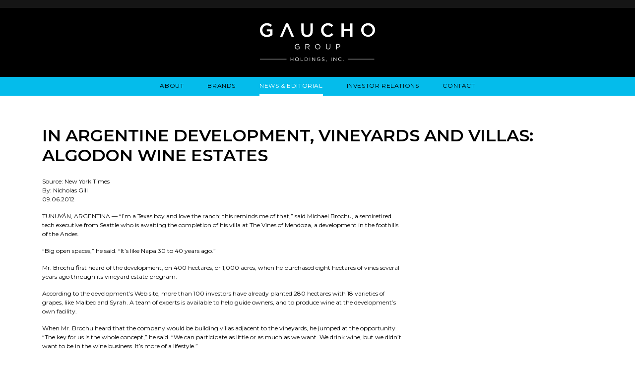

--- FILE ---
content_type: text/html; charset=UTF-8
request_url: https://www.gauchoholdings.com/news/media/2012-09-06-in-argentine-development-vineyards-and-villas-algodon-wine-estates
body_size: 9187
content:
<!DOCTYPE HTML>
<html lang="en">
<head>
<meta charset="UTF-8">
<meta http-equiv="X-UA-Compatible" content="IE=edge">
<title>In Argentine Development, Vineyards and Villas: Algodon Wine Estates | Gaucho Holdings</title>
<META NAME="KEYWORDS" CONTENT="Gaucho Group,Gaucho Buenos Aires,DPEC,DPEC Capital, Inc.,Scott L. Mathis,Algodon Wine Estates,Algodon Mansion,Private Equity,Venture Capital,Real Estate Investment,Accredited Investor,Qualified Investor,Alternative Investment Opportunities,Argentina Real Estate Investment,Buenos Aires Real Estate Investment,Mendoza Real Estate Investment,Algodon Recoleta Hotel,Argentina Real Estate"><meta name="description" content="Surrounded by snowcapped Andean peaks, the area often draws comparisons to the Napa Valley, north of San Francisco, for its tourism potential, which includes outdoor activities like skiing, biking, and horseback riding. While wine is a central element to all">
<meta name="viewport" content="width=device-width, initial-scale=1">
<link rel="canonical" href="https://www.gauchoholdings.com/news/media/2012-09-06-in-argentine-development-vineyards-and-villas-algodon-wine-estates" />
<meta property="og:url" content="https://www.gauchoholdings.com/news/media/2012-09-06-in-argentine-development-vineyards-and-villas-algodon-wine-estates" />
<meta property="og:title" content="In Argentine Development, Vineyards and Villas: Algodon Wine Estates | Gaucho Holdings" />
<meta property="og:description" content="Surrounded by snowcapped Andean peaks, the area often draws comparisons to the Napa Valley, north of San Francisco, for its tourism potential, which includes outdoor activities like skiing, biking, and horseback riding. While wine is a central element to all">
<meta property="og:image" content="https://www.gauchoholdings.com/images/layout/og-logo.jpg" />
<link rel="preconnect" href="https://fonts.googleapis.com" nonce="">
<link rel="preconnect" href="https://fonts.gstatic.com" crossorigin nonce="">
<link href="https://fonts.googleapis.com/css2?family=Montserrat:wght@400;600&display=swap" rel="stylesheet" nonce="">
<link rel="stylesheet" type="text/css" href="/assets/css/style.css?t=20240731300" />
<link rel="shortcut icon" href="/favicon.ico">
<link rel="apple-touch-icon" sizes="180x180" href="https://static.animusrex.com/gauchoholdings/images/favicons/apple-touch-icon.png">
<link rel="icon" type="image/png" sizes="32x32" href="https://static.animusrex.com/gauchoholdings/images/favicons/favicon-32x32.png">
<link rel="icon" type="image/png" sizes="16x16" href="https://static.animusrex.com/gauchoholdings/images/favicons/favicon-16x16.png">
<link rel="manifest" href="https://static.animusrex.com/gauchoholdings/images/favicons/site.webmanifest">
<link rel="mask-icon" href="https://static.animusrex.com/gauchoholdings/images/favicons/safari-pinned-tab.svg" color="#000000">
<meta name="msapplication-TileColor" content="#ffffff">
<meta name="msapplication-config" content="https://static.animusrex.com/gauchoholdings/images/favicons/browserconfig.xml">
<meta name="theme-color" content="#ffffff">
<script src="https://ajax.googleapis.com/ajax/libs/jquery/3.7.1/jquery.min.js" nonce=""></script>
<script src="https://ajax.googleapis.com/ajax/libs/jqueryui/1.13.2/jquery-ui.min.js" nonce=""></script>
<script src="https://cdn.jsdelivr.net/npm/bootstrap@5.3.1/dist/js/bootstrap.bundle.min.js" nonce="" integrity="sha384-HwwvtgBNo3bZJJLYd8oVXjrBZt8cqVSpeBNS5n7C8IVInixGAoxmnlMuBnhbgrkm" crossorigin="anonymous"></script>
<!-- Google tag (gtag.js) -->
<script async src="https://www.googletagmanager.com/gtag/js?id=G-8XNK9FGD5P" nonce=""></script>
<script nonce="">
window.dataLayer = window.dataLayer || [];
function gtag(){dataLayer.push(arguments);}
gtag('js', new Date());
gtag('config', 'G-8XNK9FGD5P');
</script>
<script type="application/ld+json" nonce="">
{
"@context": "https://schema.org",
"@type": "BreadcrumbList",
"itemListElement": [{
"@type": "ListItem",
"position": 1,
"item": {
"@id": "https://www.gauchoholdings.com/news",
"name": "News &amp; Editorial"
}
},{
"@type": "ListItem",
"position": 2,
"item": {
"@id": "https://www.gauchoholdings.com/news/media",
"name": "Media Mentions"
}
},{
"@type": "ListItem",
"position": 3,
"item": {
"@id": "https://www.gauchoholdings.com/news/media/2012-09-06-in-argentine-development-vineyards-and-villas-algodon-wine-estates",
"name": "In Argentine Development, Vineyards and Villas: Algodon Wine Estates"
}
}]
}
</script>
<script type="application/ld+json" nonce="">
{
"@context": "https://schema.org",
"@type": "Organization",
"url": "https://www.gauchoholdings.com",
"logo": "https://www.gauchoholdings.com/images/layout/logo-white.svg",
"name": "Gaucho Holdings",
"sameAs": [
"https://www.facebook.com/AlgodonMansion",
"https://twitter.com/algodonlife",
"https://www.instagram.com/algodonlife"
]}
</script>
</head>
<body>
<header class="fixed-top">
<div data-qmod-tool="detailedquotetab" data-qmod-params="{&quot;lang&quot;:&quot;en&quot;,&quot;showLogo&quot;:false,&quot;lowHigh&quot;:false,&quot;symbol&quot;:&quot;vino&quot;}" class="qtool">
<script type="text/template" nonce="">
<a href="https://www.nasdaq.com/market-activity/stocks/vino" rel="noopener" target="blank" class="blue-on-black">
<span rv-html="data.symbolstring | whitespace"></span> &nbsp;
<span class="qmod-last" rv-if="data.datatype |= 'index'">{data.pricedata.last | asQHLast tLang}</span>
<span class="qmod-last" rv-unless="data.datatype |= 'index'">{data.pricedata.last | asQHLast tLang | asCurrency data.key.currency tLang}</span>
<span class="qmod-change" rv-qmodchange="data.pricedata.change">
<span class="qmod-change-icon fa" rv-qmodchangeicon="data.pricedata.change"></span><span>{data.pricedata.change | asQHLast tLang }</span><span class="qmod-pipe-sep">&nbsp;|&nbsp;</span>
<span>{data.pricedata.changepercent | numeraljs '0.00' | postFix '%' tLang}</span>
</a>
</script>
</div>
<div class="container-fluid top">
<a href="/" class="brand"><img src="/images/layout/logo-white.svg" alt="Gaucho Holdings Logo" /></a>
</div>
<div class="nav-container">
<div class="navbar navbar-expand-lg justify-content-center">
<button class="navbar-toggler x collapsed" type="button" data-bs-toggle="collapse" data-bs-target="#main-nav" aria-controls="main-nav" aria-expanded="false" aria-label="Toggle navigation">
<span class="icon-bar"></span>
<span class="icon-bar"></span>
<span class="icon-bar"></span>
</button>
<div class="navbar-collapse justify-content-center collapse" id="main-nav">
<ul class="nav first-level justify-content-center">
<li><a href="/about">About</a>
<ul id="sub-about" class="nav second-level justify-content-center">
<li><a href="/about/index">Business Overview</a></li>
<li><a href="/about/leadership">Leadership</a></li>
</ul>
</li>
<li><a href="/brands">Brands</a>
<ul id="sub-brands" class="nav second-level justify-content-center">
<li><a href="/brands/gaucho-open-asset-lending">Gaucho Open Asset Lending</a></li>
<li><a href="/brands/gaucho-buenos-aires">Gaucho - Buenos Aires</a></li>
<li><a href="/brands/algodon-wines">Algodon Fine Wines</a></li>
<li><a href="/brands/algodon-mansion">Algodon Mansion</a></li>
<li><a href="/brands/algodon-wine-estates">Algodon Wine Estates</a></li>
<li><a href="/brands/algodon-wine-resort">Algodon Wine Resort</a></li>
</ul>
</li>
<li><a href="/news" class="active">News & Editorial</a>
<ul id="sub-news" class="nav second-level justify-content-center mobile-v">
<li><a href="/news/asset-analysis">Asset Analysis</a></li>
<li><a href="/news/press">Press Releases</a></li>
<li><a href="/news/media" class="active">Media Mentions</a></li>
<li><a href="/news/industry">Industry News</a></li>
</ul>
</li>
<li><a href="/investor-relations">Investor Relations</a>
<ul id="sub-investor-relations" class="nav second-level justify-content-center">
<li><a href="https://ir.gauchoholdings.com">Overview</a></li>
<li><a href="/investor-relations/stockholders_club">Stockholder's Club</a></li>
<li><a href="https://ir.gauchoholdings.com/press-releases">News / Events</a></li>
<li><a href="/about/leadership/index">Leadership</a></li>
<li><a href="https://ir.gauchoholdings.com/ir-contacts">Company Information</a></li>
<li><a href="https://ir.gauchoholdings.com/financials">Financial Information</a></li>
<li><a href="https://ir.gauchoholdings.com/all-sec-filings">SEC Filings</a></li>
<li><a href="https://ir.gauchoholdings.com/governance-docs">Corporate Governance</a></li>
</ul>
</li>
<li><a href="/contact">Contact</a>
<ul id="sub-contact" class="nav second-level justify-content-center">
<li><a href="/contact/inquiries">Inquiries</a></li>
<li><a href="/contact/locations">Locations</a></li>
</ul>
</li>
</ul>
</div>
</div>
</div>
</header><main>
<div class="container">
<div class="page-header">
<h1>In Argentine Development, Vineyards and Villas: Algodon Wine Estates</h1>
</div>
<div class="row">
<div class="col-lg-8" style="padding-bottom:50px;">
<p>Source: New York Times<br />By: Nicholas Gill<br />09.06.2012</p>
<p>TUNUY&Aacute;N, ARGENTINA &mdash; &ldquo;I&rsquo;m a Texas boy and love the ranch; this reminds me of that,&rdquo; said Michael Brochu, a semiretired tech executive from Seattle who is awaiting the completion of his villa at The Vines of Mendoza, a development in the foothills of the Andes.</p>
<p>&ldquo;Big open spaces,&rdquo; he said. &ldquo;It&rsquo;s like Napa 30 to 40 years ago.&rdquo;</p>
<p>Mr. Brochu first heard of the development, on 400 hectares, or 1,000 acres, when he purchased eight hectares of vines several years ago through its vineyard estate program.</p>
<p>According to the development&rsquo;s Web site, more than 100 investors have already planted 280 hectares with 18 varieties of grapes, like Malbec and Syrah. A team of experts is available to help guide owners, and to produce wine at the development&rsquo;s own facility.</p>
<p>When Mr. Brochu heard that the company would be building villas adjacent to the vineyards, he jumped at the opportunity. &ldquo;The key for us is the whole concept,&rdquo; he said. &ldquo;We can participate as little or as much as we want. We drink wine, but we didn&rsquo;t want to be in the wine business. It&rsquo;s more of a lifestyle.&rdquo;</p>
<p>The one- and two-bedroom residences &mdash; made of wood, brick and concrete &mdash; range from $350,000 to $900,000, depending on the layout and size of the plot. (Many real estate transactions are done in Argentine pesos, but developments seeking international buyers generally price properties in dollars.) Twenty-two villas are scheduled to be completed by the Vendimia, the grape harvest in March.</p>
<p>But The Vines of Mendoza &mdash; established in 2005 by Michael Evans, an American entrepreneur, and Pablo Gim&eacute;nez Riili of a well-known Argentine winemaking family &mdash; is far from being the valley&rsquo;s only new development.</p>
<p>While several projects, like the 310-hectare Valle de Uco, were put on hold in the wake of the 2008 global downturn, most are preparing for their first residents.</p>
<p>At La Morada de los Andes, near The Vines of Mendoza, 83 lots are under development on more than 400 hectares of vineyard. Land prices range from $90,000 to $160,000, with construction costs estimated at $1,600 a square meter, or $150 a square foot. The first structures, including the clubhouse, are expected to be completed by the end of the year.</p>
<p>Title transfers involving residential property are much simpler than those for farmland, said Steve Rosberg, the founding and managing partner of Ushay Investments. &ldquo;The lots are residential, not agricultural, and this is an important distinction,&rdquo; he said. The development company owns La Morada, as well as the sleek Fierro Hotel in Buenos Aires and Los Arbolitos, the for-profit vineyard investment trust that owns the vines around La Morada. Its grapes are sold to area wineries, with the trust supervised by Mr. Rosberg&rsquo;s son Andres, president of the Argentine Sommelier Association.</p>
<p>Homeowners at La Morada may invest in Los Arbolitos, but even if they do not, small amounts of the wine will be allocated to them and sold in the clubhouse to help offset their expenses. Also, the developers say there will be opportunities to defray their costs through rentals.</p>
<p>&ldquo;We will provide full property management services so that they make revenue from their non-occupancy time,&rdquo; he said. &ldquo;We estimate that a gross 8 percent return as a very conservative projection.&rdquo;</p>
<p>Spanish and Italian immigrants planted vines in the Uco Valley as early as the 1920s, but the valley, which is 70 kilometers long, or 45 miles, was considered too far from Mendoza, the provincial capital in central Argentina. Most of the region&rsquo;s wine production was concentrated closer to Mendoza, in Luj&aacute;n de Cuyo and the Maip&uacute; Valley.</p>
<p>In the early 2000s, when Argentine wine began to take off on the global market, top names like O Fournier, Achaval-Ferrer and Catena Zapata decided the valley had the potential to produce intense wines with relatively low acidity.</p>
<p>Surrounded by snowcapped Andean peaks, the region often draws comparisons to the Napa Valley, north of San Francisco, for its tourism potential, which includes outdoor activities like skiing, biking, and horseback riding.</p>
<p>While wine is a central element to all of the Uco Valley&rsquo;s developments, some, like Tupungato Winelands and <a href="http://www.algodonwineestates.com/realestate/vision/algodon_lifestyle/index">Algodon Wine Estates</a>, are becoming lifestyle complexes, with golf courses, polo fields, boutique hotels, spas and a country-club atmosphere.</p>
<p>&ldquo;For the Mendoza wine and real estate market, the first thing that has to be said is that it has been growing steadily for 15 years now,&rdquo; said Andr&eacute;s Ostropolsky, a Mendoza-based sales associate for Sotheby&rsquo;s International Realty. The agency lists many properties in the region, ranging from vineyard estates at Casa Palmero to Casa de Uco, a vineyard complex where private home sites, as well as a hotel and spa, are under construction.</p>
<p>According to Mr. Ostropolsky, the asking price per uncultivated hectare ranges from $12,600 to $39,000, while the price per hectare of vineyard ranges from $35,000 to $98,000, depending on the location. In comparison, the price for a prime hectare of vineyard in Napa Valley ranges from $500,000 to $750,000.</p>
<p>&ldquo;This growth has not been explosive, but continuous over time,&rdquo; Mr. Ostropolsky said of Uco Valley prices. &ldquo;The average rate for the appreciation of the land has been around 6 percent&rdquo; a year.</p>
<p>Foreigners have not been allowed to buy large tracts of land in Argentina. &ldquo;Recently the Congress has issued a law that allows a foreigner to buy up to 1,000 hectares,&rdquo; Mr. Ostropolsky said. &ldquo;In terms of vineyards, that&rsquo;s a huge number. A big vineyard can be one of 150 to 250 hectares at the most.&rdquo;</p><!-- URL -->
<p>External Link: <a href="http://www.nytimes.com/2012/09/07/greathomesanddestinations/07iht-reargen07.html?_r=1&adxnnl=1&pagewanted=print&adxnnlx=1346941463-BZxhvysQ9PljIZNDThBpBA" target="_blank">Click here for full article.</a></p>
</div><!-- end eightcol -->
<div class="col-lg-4">
<!-- widgets start here -->
</div><!-- end fourcol-->
</div><!-- end row -->
</div><!-- end content container -->
</main>
<footer>
<div class="container-fluid top">
<div class="container">
<div class="section-heading">The Gaucho Collection</div>
</div>
<div class="row g-0">
<div class="col-lg-2 col-md-4">
<div class="brand-card">
<div class="brand-logo"><img src="/collection/gaucho/_res/id=Logo" alt="Gaucho Logo" loading="lazy" /></div>
<div class="brand-social">
<a href="https://www.instagram.com/gauchobuenosaires/" target="_blank" title="instagram"><span class="icon-instagram"></span></a>
<a href="https://www.facebook.com/gauchobuenosaires" target="_blank" title="facebook"><span class="icon-facebook"></span></a>
</div>
<div class="brand-photo"><a href="https://www.gaucho.com" target="_blank"><img src="/collection/gaucho/_res/id=Picture" alt="Gaucho" loading="lazy" />
<span class="btn btn-secondary">Visit</span></a></div>
</div>
</div>
<div class="col-lg-2 col-md-4">
<div class="brand-card">
<div class="brand-logo mt-algodon"><img src="/collection/algodon-wine-estates-private-estancias/_res/id=Logo" alt="Algodon Wine Estates Private Estancias Logo" loading="lazy" /></div>
<div class="brand-social">
<a href="https://www.instagram.com/algodonlife" target="_blank" title="instagram"><span class="icon-instagram"></span></a>
<a href="https://www.facebook.com/AlgodonWineEstates" target="_blank" title="facebook"><span class="icon-facebook"></span></a>
<a href="https://www.youtube.com/@algodonlife" target="_blank" title="youtube"><span class="icon-youtube"></span></a>
</div>
<div class="brand-photo"><a href="https://www.algodonwineestates.com/" target="_blank"><img src="/collection/algodon-wine-estates-private-estancias/_res/id=Picture" alt="Algodon Wine Estates Private Estancias" loading="lazy" />
<span class="btn btn-secondary">Visit</span></a></div>
</div>
</div>
<div class="col-lg-2 col-md-4">
<div class="brand-card">
<div class="brand-logo mt-algodon"><img src="/collection/algodon-wine-estates-wellness-resort/_res/id=Logo" alt="Algodon Wine Estates Wellness Resort Logo" loading="lazy" /></div>
<div class="brand-social">
<a href="https://www.instagram.com/algodonlife" target="_blank" title="instagram"><span class="icon-instagram"></span></a>
<a href="https://www.facebook.com/AlgodonWineEstates" target="_blank" title="facebook"><span class="icon-facebook"></span></a>
<a href="https://www.youtube.com/@algodonlife" target="_blank" title="youtube"><span class="icon-youtube"></span></a>
</div>
<div class="brand-photo"><a href="https://www.algodonwineestates.com/suites-villas/" target="_blank"><img src="/collection/algodon-wine-estates-wellness-resort/_res/id=Picture" alt="Algodon Wine Estates Wellness Resort" loading="lazy" />
<span class="btn btn-secondary">Visit</span></a></div>
</div>
</div>
<div class="col-lg-2 col-md-4">
<div class="brand-card">
<div class="brand-logo mt-algodon"><img src="/collection/algodon-mansion/_res/id=Logo" alt="Algodon Mansion Logo" loading="lazy" /></div>
<div class="brand-social">
<a href="https://www.instagram.com/algodonlife/" target="_blank" title="instagram"><span class="icon-instagram"></span></a>
<a href="https://www.facebook.com/AlgodonMansion/" target="_blank" title="facebook"><span class="icon-facebook"></span></a>
<a href="https://twitter.com/algodonlife" target="_blank" title="twitter"><span class="icon-twitter"></span></a>
</div>
<div class="brand-photo"><a href="https://www.algodonhotels.com/mansion/" target="_blank"><img src="/collection/algodon-mansion/_res/id=Picture" alt="Algodon Mansion" loading="lazy" />
<span class="btn btn-secondary">Visit</span></a></div>
</div>
</div>
<div class="col-lg-2 col-md-4">
<div class="brand-card">
<div class="brand-logo mt-algodon"><img src="/collection/algodon-fine-wines/_res/id=Logo" alt="Algodon Fine Wines Logo" loading="lazy" /></div>
<div class="brand-social">
<a href="https://www.instagram.com/algodonlife" target="_blank" title="instagram"><span class="icon-instagram"></span></a>
<a href="https://www.facebook.com/AlgodonWineEstates" target="_blank" title="facebook"><span class="icon-facebook"></span></a>
<a href="https://twitter.com/algodonlife" target="_blank" title="twitter"><span class="icon-twitter"></span></a>
</div>
<div class="brand-photo"><a href="https://www.algodonfinewines.com/" target="_blank"><img src="/collection/algodon-fine-wines/_res/id=Picture" alt="Algodon Fine Wines" loading="lazy" />
<span class="btn btn-secondary">Visit</span></a></div>
</div>
</div>
<div class="col-lg-2 col-md-4">
<div class="brand-card">
<div class="brand-logo"><img src="/collection/gaucho-casa/_res/id=Logo" alt="Gaucho Casa Logo" loading="lazy" /></div>
<div class="brand-social">
<a href="https://www.instagram.com/gauchobuenosaires/" target="_blank" title="instagram"><span class="icon-instagram"></span></a>
<a href="https://www.facebook.com/gauchobuenosaires" target="_blank" title="facebook"><span class="icon-facebook"></span></a>
<a href="https://www.pinterest.com/gauchobuenosaires" target="_blank" title="pinterest"><span class="icon-pinterest"></span></a>
</div>
<div class="brand-photo"><a href="https://gaucho.com/pages/gaucho-casa" target="_blank"><img src="/collection/gaucho-casa/_res/id=Picture" alt="Gaucho Casa" loading="lazy" />
<span class="btn btn-secondary">Visit</span></a></div>
</div>
</div>
</div><!-- end row -->
</div><!-- end fluid top -->
<div class="container footer-news">
<div class="section-heading news">Current News</div>
<div class="row">
<div class="col-lg-4">
<div class="news-item">
<p class="date">07.31.25</p>
<p class="deck">VINO SYMBOL REINSTATED: GAUCHO HOLDINGS MARKS NEW CHAPTER POST-REORGANIZATION</p><p class="title"><a href="/news/press/2025-07-31-vino-symbol-reinstated-gaucho-holdings-marks-new-chapter-post-reorganization">Company resumes trading under “VINO” amid Argentina’s economic stabilization and U.S. partnership momentum</a></p>
<p class="source">Source: <strong>Gaucho Group Holdings, Inc.</strong></p></div>
</div>
<div class="col-lg-4">
<div class="news-item">
<p class="date">06.16.25</p>
<p class="deck">GAUCHO HOLDINGS EMERGES FROM CHAPTER 11, ALIGNS WITH ARGENTINA’S ECONOMIC UPSWING AND INVESTOR CONFIDENCE </p><p class="title"><a href="/news/press/2025-06-16-gaucho-holdings-emerges-from-chapter-11-aligns-with-argentina-economic-upswing-and-investor-confidence">Mortgage availability, foreign capital inflows and U.S. economic support reinforce Gaucho’s strategic timing</a></p>
<p class="source">Source: <strong>Gaucho Group Holdings, Inc.</strong></p></div>
</div>
<div class="col-lg-4">
<div class="news-item">
<p class="date">03.31.25</p>
<p class="deck">GAUCHO ANNOUNCES COURT APPROVED SETTLEMENT AND TIMELINE TO EMERGE FROM CHAPTER 11</p><p class="title"><a href="/news/press/2025-03-31-gaucho-announces-court-approved-settlement-and-timeline-to-emerge-from-chapter-11">Settlement Terms Approved; Company to Exit Chapter 11 on or Before June 2, 2025</a></p>
<p class="source">Source: <strong>Gaucho Group Holdings, Inc.</strong></p></div>
</div>
</div><!-- end-row -->
<p class="more"><a href="/news" class="btn btn-secondary">Read More</a></p>
</div><!-- end news container -->
<div class="footer-menu-container">
<div class="container">
<div class="row">
<div class="col-lg-3 text-lg-left text-center">
<p><img src="/images/layout/logo-white.svg" alt="Gaucho Holdings Logo" class="logo" loading="lazy" /></p>
<p class="address">1111 Lincoln Road, Suite 500<br />Miami Beach, FL 33139<br />P: +1 (212) 739-7700
<br />F: +1 (212) 655-3681
<br /><a href="mailto:i&#110;&#102;o&#64;g&#97;uc&#104;o&#104;&#111;&#108;d&#105;&#110;gs&#46;com" class="blue-on-black">&#105;nfo&#64;&#103;au&#99;hoho&#108;di&#110;gs&#46;com</a></p>
</div>
<div class="col-lg-9">
<div class="row">
<div class="col-md-3 col-6 nav-footer"><a href="/about" class="parent">About</a>
<a href="/about/index">Business Overview</a>
<a href="/about/leadership">Leadership</a>
<a href="/brands" class="parent">Brands</a>
<a href="/brands/gaucho-open-asset-lending">Gaucho Open Asset Lending</a>
<a href="/brands/gaucho-buenos-aires">Gaucho - Buenos Aires</a>
<a href="/brands/algodon-wines">Algodon Fine Wines</a>
<a href="/brands/algodon-mansion">Algodon Mansion</a>
<a href="/brands/algodon-wine-estates">Algodon Wine Estates</a>
<a href="/brands/algodon-wine-resort">Algodon Wine Resort</a>
</div><div class="col-md-3 col-6 nav-footer"><a href="/investor-relations" class="parent">Investor Relations</a>
<a href="https://ir.gauchoholdings.com">Overview</a>
<a href="/investor-relations/stockholders_club">Stockholder's Club</a>
<a href="https://ir.gauchoholdings.com/press-releases">News / Events</a>
<a href="/about/leadership/index">Leadership</a>
<a href="https://ir.gauchoholdings.com/ir-contacts">Company Information</a>
<a href="https://ir.gauchoholdings.com/financials">Financial Information</a>
<a href="https://ir.gauchoholdings.com/all-sec-filings">SEC Filings</a>
<a href="https://ir.gauchoholdings.com/governance-docs">Corporate Governance</a>
</div><div class="col-md-3 col-6 nav-footer"><a href="/news" class="parent">News & Editorial</a>
<a href="Asset Analysis">Asset Analysis</a>
<a href="Press Releases">Press Releases</a>
<a href="Media Mentions">Media Mentions</a>
<a href="Industry News">Industry News</a>
<a href="/contact" class="parent">Contact</a>
<a href="/contact/inquiries">Inquiries</a>
<a href="/contact/locations">Locations</a>
</div><div class="col-md-3 col-6 nav-footer pt-2">
<a class="text-primary" href="https://www.gauchoholdings.com/contact/inquiries" style="padding-bottom:5px" title="Contact"><span class="icon-newsletter" style="font-size:28px"></span></a>
<a class="text-primary" href="https://www.gauchoholdings.com/contact/inquiries" style="line-height:1rem">Subscribe to<br />our newsletter</a>
<div class="footer-social">
<a href="https://www.facebook.com/gauchoholdings/" target="_blank" rel="noopener" title="Facebook"><span class="icon-facebook"></span></a>
<a href="https://twitter.com/gauchoholdings" target="_blank" rel="noopener" title="Twitter"><span class="icon-twitter"></span></a>
<a href="https://www.linkedin.com/company/gauchogroupholdings/" target="_blank" rel="noopener" title="LinkedIn"><span class="icon-linkedin"></span></a>
<a href="https://vimeo.com/333158834" target="_blank" rel="noopener" title="Vimeo"><span class="icon-vimeo"></span></a>
</div>
</div>
</div>
</div>
</div>
</div>
</div>
<div class="copyright-container">
<p class="text-center">Copyright &copy; 2026 Gaucho Group Holdings, Inc. (<a href="https://www.nasdaq.com/market-activity/stocks/vino" target="_blank">NASDAQ: VINO</a>). All rights reserved.</p>
<p class="text-center ada"><a href="/website-accessibility">WEBSITE ACCESSIBILITY</a></p>
</div>
</footer>
<script src="https://static.animusrex.com/gauchoholdings/js/plugins.js" nonce=""></script>
<script src="https://static.animusrex.com/gauchoholdings/js/script.js" nonce=""></script>
<!-- eHunter -->
<script type="text/javascript" nonce="">
(function() {
var pa = document.createElement('script'), ae = document.getElementsByTagName('script')[0]
, protocol = (('https:' == document.location.protocol) ? 'https://' : 'http://');pa.async = true;
pa.src = protocol + 'd2xgf76oeu9pbh.cloudfront.net/f27a348867ecd9b1a44bc479c2e25c59.js'; pa.type = 'text/javascript'; ae.parentNode.insertBefore(pa, ae);
})();
</script>
<script id="qmod" src="https://qmod.quotemedia.com/js/qmodLoader.js" data-qmod-wmid="93303" data-qmod-env="app" data-qmod-version="" nonce=""></script>
<script nonce=""> (function(){ var s = document.createElement('script'); var h = document.querySelector('head') || document.body; s.src = 'https://acsbapp.com/apps/app/dist/js/app.js'; s.async = true; s.onload = function(){ acsbJS.init({ statementLink : '', footerHtml : '', hideMobile : false, hideTrigger : false, disableBgProcess : false, language : 'en', position : 'right', leadColor : '#146FF8', triggerColor : '#146FF8', triggerRadius : '50%', triggerPositionX : 'right', triggerPositionY : 'bottom', triggerIcon : 'people', triggerSize : 'bottom', triggerOffsetX : 20, triggerOffsetY : 20, mobile : { triggerSize : 'small', triggerPositionX : 'right', triggerPositionY : 'bottom', triggerOffsetX : 20, triggerOffsetY : 20, triggerRadius : '20' } }); }; h.appendChild(s); })();</script>
<script src="https://app.enzuzo.com/apps/enzuzo/static/js/__enzuzo-cookiebar.js?uuid=a468f0b0-e3b0-11ed-bbe9-0b45a60e5c56" nonce=""></script>
</body>
</html>

--- FILE ---
content_type: image/svg+xml
request_url: https://www.gauchoholdings.com/images/layout/logo-white.svg
body_size: 4215
content:
<svg xmlns="http://www.w3.org/2000/svg" width="232" height="77.42" viewBox="0 0 232 77.42"><defs><style>.cls-1{fill:#fff;}</style></defs><title>logo-white_2</title><g id="Layer_2" data-name="Layer 2"><g id="Capa_1" data-name="Capa 1"><path class="cls-1" d="M70.25,47.38v0a5.29,5.29,0,0,1,5.29-5.46,5.53,5.53,0,0,1,3.93,1.4l-.77.91A4.48,4.48,0,0,0,75.49,43a4.12,4.12,0,0,0-4,4.33v0a4.08,4.08,0,0,0,4.18,4.38,5,5,0,0,0,3-1V48.05H75.49V47h4.36v4.21a6.42,6.42,0,0,1-4.24,1.61A5.17,5.17,0,0,1,70.25,47.38Z"/><path class="cls-1" d="M91.57,42.07h4.54a4.12,4.12,0,0,1,3,1.06,2.92,2.92,0,0,1,.82,2.08v0a3.09,3.09,0,0,1-2.87,3.07l3.24,4.31H98.84l-3.06-4.1h-3v4.1h-1.2ZM96,47.45c1.58,0,2.71-.81,2.71-2.17v0c0-1.3-1-2.08-2.7-2.08H92.77v4.28Z"/><path class="cls-1" d="M111.05,47.38v0a5.38,5.38,0,1,1,10.76,0s0,0,0,0a5.38,5.38,0,1,1-10.76,0Zm9.52,0v0A4.19,4.19,0,0,0,116.41,43a4.15,4.15,0,0,0-4.13,4.33v0a4.19,4.19,0,0,0,4.16,4.35A4.14,4.14,0,0,0,120.57,47.38Z"/><path class="cls-1" d="M133.21,48.21V42.07h1.19v6.06c0,2.28,1.2,3.56,3.22,3.56s3.18-1.18,3.18-3.48V42.07H142v6c0,3.08-1.76,4.68-4.4,4.68S133.21,51.19,133.21,48.21Z"/><path class="cls-1" d="M153.86,42.07h3.94c2.39,0,3.95,1.27,3.95,3.35v0c0,2.27-1.9,3.45-4.14,3.45h-2.56v3.72h-1.19Zm3.79,5.74c1.75,0,2.9-.93,2.9-2.32v0c0-1.51-1.13-2.29-2.84-2.29h-2.66v4.64Z"/><path class="cls-1" d="M14,27.83a17.15,17.15,0,0,0,11.23-4.19V12.34H13.72v4.11h6.89v5a11,11,0,0,1-6.5,2C8.61,23.53,5,19.45,5,13.92v-.08c0-5.15,3.77-9.5,8.73-9.5a10.54,10.54,0,0,1,7.53,2.89l3-3.58A14.55,14.55,0,0,0,13.88,0,13.71,13.71,0,0,0,0,13.92V14C0,21.84,5.54,27.83,14,27.83Z"/><polygon class="cls-1" points="52.39 0.27 40.55 27.37 45.39 27.37 48.16 20.87 49.89 16.68 54.5 5.92 59.16 16.68 60.88 20.87 63.61 27.37 68.61 27.37 56.77 0.27 52.39 0.27"/><path class="cls-1" d="M106.39,15.72V.46h-4.73V16c0,5-2.57,7.5-6.76,7.5s-6.81-2.69-6.81-7.69V.46H83.37V16c0,7.81,4.45,11.84,11.45,11.84S106.39,23.76,106.39,15.72Z"/><path class="cls-1" d="M137.06,23.49c-5.15,0-8.88-4.31-8.88-9.57v-.08c0-5.27,3.73-9.5,8.88-9.5,3.08,0,5.38,1.35,7.54,3.35l3-3.5A14,14,0,0,0,137.1,0a13.62,13.62,0,0,0-13.88,13.92V14a13.54,13.54,0,0,0,13.69,13.84,13.9,13.9,0,0,0,10.92-4.76l-3-3.08C142.48,22.14,140.37,23.49,137.06,23.49Z"/><polygon class="cls-1" points="186.61 27.37 186.61 0.46 181.88 0.46 181.88 11.65 169.04 11.65 169.04 0.46 164.31 0.46 164.31 27.37 169.04 27.37 169.04 16.03 181.88 16.03 181.88 27.37 186.61 27.37"/><path class="cls-1" d="M218,0a13.79,13.79,0,0,0-14.11,13.92V14A14.07,14.07,0,0,0,232,13.92v-.08A13.66,13.66,0,0,0,218,0ZM227,14c0,5.23-3.73,9.5-9.07,9.5s-9.15-4.35-9.15-9.57v-.08c0-5.23,3.73-9.5,9.07-9.5S227,8.69,227,13.92Z"/><path class="cls-1" d="M61.64,69.09h.8v3.15h4.09V69.09h.8v7.1h-.8V73H62.44v3.2h-.8Z"/><path class="cls-1" d="M71.06,72.66v0a3.62,3.62,0,1,1,7.23,0v0a3.6,3.6,0,0,1-3.63,3.67A3.55,3.55,0,0,1,71.06,72.66Zm6.4,0v0a2.83,2.83,0,0,0-2.8-2.93,2.78,2.78,0,0,0-2.77,2.91v0a2.79,2.79,0,1,0,5.57,0Z"/><path class="cls-1" d="M82,69.09h.8v6.36h4v.74H82Z"/><path class="cls-1" d="M90.31,69.09h2.46a3.54,3.54,0,0,1,3.77,3.53v0a3.55,3.55,0,0,1-3.77,3.55H90.31Zm.8.74v5.62h1.66a2.75,2.75,0,0,0,2.94-2.79v0a2.76,2.76,0,0,0-2.94-2.81Z"/><path class="cls-1" d="M100.34,69.09h.8v7.1h-.8Z"/><path class="cls-1" d="M105.24,69.09H106l4.47,5.69V69.09h.78v7.1h-.64L106,70.37v5.82h-.78Z"/><path class="cls-1" d="M115,72.66v0A3.56,3.56,0,0,1,118.52,69a3.77,3.77,0,0,1,2.64.94l-.51.61a3.06,3.06,0,0,0-2.16-.81,2.78,2.78,0,0,0-2.7,2.91v0a2.75,2.75,0,0,0,2.81,3,3.39,3.39,0,0,0,2.05-.71V73.12h-2.16V72.4h2.93v2.82a4.31,4.31,0,0,1-2.85,1.09A3.48,3.48,0,0,1,115,72.66Z"/><path class="cls-1" d="M124.78,75.15l.5-.59a3.38,3.38,0,0,0,2.43,1c1,0,1.58-.51,1.58-1.21v0c0-.66-.35-1-1.84-1.35s-2.38-.88-2.38-2v0A2.09,2.09,0,0,1,127.4,69a3.74,3.74,0,0,1,2.49.87l-.47.62a3.08,3.08,0,0,0-2-.77c-.93,0-1.51.51-1.51,1.15v0c0,.67.36,1,1.92,1.38s2.31.92,2.31,2v0c0,1.22-1,2-2.42,2A4.15,4.15,0,0,1,124.78,75.15Z"/><path class="cls-1" d="M133.22,77.07c.51-.18.72-.45.68-.88h-.36V75.12h.93V76a1.24,1.24,0,0,1-1.12,1.39Z"/><path class="cls-1" d="M143.41,69.09h.8v7.1h-.8Z"/><path class="cls-1" d="M148.32,69.09h.75l4.46,5.69V69.09h.78v7.1h-.63l-4.58-5.82v5.82h-.78Z"/><path class="cls-1" d="M158,72.66v0A3.57,3.57,0,0,1,161.62,69a3.69,3.69,0,0,1,2.77,1.13l-.55.58a3.12,3.12,0,0,0-2.23-1,2.78,2.78,0,0,0-2.74,2.91v0a2.8,2.8,0,0,0,2.74,2.93,3.09,3.09,0,0,0,2.29-1l.53.52a3.7,3.7,0,0,1-2.84,1.25A3.53,3.53,0,0,1,158,72.66Z"/><path class="cls-1" d="M167.63,75.12h.93v1.07h-.93Z"/><rect class="cls-1" x="176.94" y="71.99" width="53.53" height="0.69"/><rect class="cls-1" y="71.99" width="53.53" height="0.69"/></g></g></svg>

--- FILE ---
content_type: image/svg+xml
request_url: https://www.gauchoholdings.com/collection/algodon-fine-wines/_res/id=Logo
body_size: 8286
content:
<svg xmlns="http://www.w3.org/2000/svg" width="190.49" height="66.71" viewBox="0 0 190.49 66.71"><defs><style>.cls-1{fill:#fff;}</style></defs><title>algodon-fine-wines</title><g id="Layer_2" data-name="Layer 2"><g id="Layer_1-2" data-name="Layer 1"><polygon class="cls-1" points="35.99 39.07 41.22 39.07 41.22 39.82 36.81 39.82 36.81 42.42 40.76 42.42 40.76 43.18 36.81 43.18 36.81 46.35 35.99 46.35 35.99 39.07"/><rect class="cls-1" x="49.14" y="39.07" width="0.82" height="7.28"/><polygon class="cls-1" points="58.34 39.07 59.11 39.07 63.69 44.9 63.69 39.07 64.49 39.07 64.49 46.35 63.84 46.35 59.14 40.38 59.14 46.35 58.34 46.35 58.34 39.07"/><polygon class="cls-1" points="72.8 39.07 78.06 39.07 78.06 39.81 73.62 39.81 73.62 42.3 77.59 42.3 77.59 43.05 73.62 43.05 73.62 45.6 78.12 45.6 78.12 46.35 72.8 46.35 72.8 39.07"/><polygon class="cls-1" points="94.82 39.07 95.72 39.07 97.8 45.13 99.8 39.05 100.47 39.05 102.47 45.13 104.55 39.07 105.41 39.07 102.81 46.4 102.11 46.4 100.12 40.49 98.11 46.4 97.42 46.4 94.82 39.07"/><rect class="cls-1" x="113.22" y="39.07" width="0.83" height="7.28"/><polygon class="cls-1" points="122.42 39.07 123.19 39.07 127.77 44.9 127.77 39.07 128.57 39.07 128.57 46.35 127.92 46.35 123.22 40.38 123.22 46.35 122.42 46.35 122.42 39.07"/><polygon class="cls-1" points="136.88 39.07 142.15 39.07 142.15 39.81 137.7 39.81 137.7 42.3 141.68 42.3 141.68 43.05 137.7 43.05 137.7 45.6 142.2 45.6 142.2 46.35 136.88 46.35 136.88 39.07"/><path class="cls-1" d="M149.62,45.29l.51-.61a3.46,3.46,0,0,0,2.5,1c1,0,1.62-.52,1.62-1.23v0c0-.68-.36-1.07-1.89-1.39-1.68-.36-2.45-.9-2.45-2.1v0a2.15,2.15,0,0,1,2.4-2,3.84,3.84,0,0,1,2.56.89l-.49.63a3.19,3.19,0,0,0-2.1-.79c-.94,0-1.55.52-1.55,1.18v0c0,.69.38,1.07,2,1.41s2.37.95,2.37,2.06v0c0,1.25-1,2.06-2.48,2.06a4.27,4.27,0,0,1-3-1.16"/><path class="cls-1" d="M29.38,64.77l.43-.5a2.9,2.9,0,0,0,2.08.86c.81,0,1.35-.44,1.35-1v0c0-.57-.3-.89-1.58-1.16s-2-.75-2-1.75v0a1.79,1.79,0,0,1,2-1.65,3.11,3.11,0,0,1,2.13.75l-.4.52a2.64,2.64,0,0,0-1.75-.66c-.79,0-1.29.44-1.29,1v0c0,.57.31.89,1.65,1.18s2,.79,2,1.72h0c0,1-.86,1.72-2.07,1.72a3.56,3.56,0,0,1-2.48-1"/><path class="cls-1" d="M40.53,63.43l-1.38-3.09-1.39,3.09Zm-1.69-3.89h.64l2.76,6.11H41.5l-.7-1.6H37.49l-.72,1.6h-.7Z"/><polygon class="cls-1" points="44.83 59.58 45.47 59.58 49.29 64.45 49.29 59.58 49.96 59.58 49.96 65.65 49.42 65.65 45.5 60.68 45.5 65.65 44.83 65.65 44.83 59.58"/><path class="cls-1" d="M59.61,62.68c.91,0,1.56-.47,1.56-1.25h0c0-.75-.58-1.2-1.56-1.2H57.74v2.46Zm-2.55-3.1h2.61a2.39,2.39,0,0,1,1.72.61,1.67,1.67,0,0,1,.47,1.2v0a1.78,1.78,0,0,1-1.65,1.77l1.87,2.47h-.85l-1.76-2.36H57.74v2.36h-.68Z"/><path class="cls-1" d="M68.65,63.43l-1.38-3.09-1.39,3.09ZM67,59.54h.64l2.77,6.11h-.74l-.71-1.6h-3.3l-.73,1.6h-.7Z"/><polygon class="cls-1" points="72.95 59.58 77.31 59.58 77.31 60.22 73.64 60.22 73.64 62.39 76.92 62.39 76.92 63.01 73.64 63.01 73.64 65.65 72.95 65.65 72.95 59.58"/><path class="cls-1" d="M83.27,63.43l-1.38-3.09-1.38,3.09Zm-1.69-3.89h.64L85,65.65h-.74l-.71-1.6h-3.3l-.72,1.6h-.71Z"/><polygon class="cls-1" points="87.57 59.58 91.96 59.58 91.96 60.21 88.26 60.21 88.26 62.28 91.57 62.28 91.57 62.91 88.26 62.91 88.26 65.03 92 65.03 92 65.65 87.57 65.65 87.57 59.58"/><polygon class="cls-1" points="94.77 59.58 95.46 59.58 95.46 65.02 98.87 65.02 98.87 65.65 94.77 65.65 94.77 59.58"/><path class="cls-1" d="M101.07,66.41c.43-.16.61-.38.58-.76h-.31v-.9h.79v.77a1.06,1.06,0,0,1-1,1.19Z"/><polygon class="cls-1" points="107.47 59.58 108.16 59.58 110.37 62.9 112.58 59.58 113.27 59.58 113.27 65.65 112.59 65.65 112.59 60.74 110.38 63.99 110.34 63.99 108.14 60.75 108.14 65.65 107.47 65.65 107.47 59.58"/><polygon class="cls-1" points="116.38 59.58 120.77 59.58 120.77 60.21 117.07 60.21 117.07 62.28 120.38 62.28 120.38 62.91 117.07 62.91 117.07 65.03 120.81 65.03 120.81 65.65 116.38 65.65 116.38 59.58"/><polygon class="cls-1" points="123.58 59.58 124.22 59.58 128.04 64.45 128.04 59.58 128.71 59.58 128.71 65.65 128.16 65.65 124.25 60.68 124.25 65.65 123.58 65.65 123.58 59.58"/><path class="cls-1" d="M133.93,65a2.35,2.35,0,0,0,2.51-2.38v0a2.36,2.36,0,0,0-2.51-2.4h-1.42V65Zm-2.11-5.44h2.11a3,3,0,0,1,3.22,3v0a3,3,0,0,1-3.22,3h-2.11Z"/><path class="cls-1" d="M145.2,62.64v0a2.42,2.42,0,0,0-2.4-2.51,2.39,2.39,0,0,0-2.37,2.49v0a2.41,2.41,0,0,0,2.39,2.51,2.39,2.39,0,0,0,2.38-2.49m-5.48,0v0a3.08,3.08,0,0,1,3.1-3.14,3,3,0,0,1,3.09,3.12s0,0,0,0a3.08,3.08,0,0,1-3.11,3.14,3,3,0,0,1-3.08-3.12"/><polygon class="cls-1" points="148.13 65.19 152.06 60.2 148.26 60.2 148.26 59.58 152.99 59.58 152.99 60.05 149.06 65.04 152.99 65.04 152.99 65.65 148.13 65.65 148.13 65.19"/><path class="cls-1" d="M159.74,63.43l-1.38-3.09L157,63.43Zm-1.69-3.89h.64l2.76,6.11h-.73l-.71-1.6h-3.3l-.72,1.6h-.71Z"/><path class="cls-1" d="M73.2,8.06a12.21,12.21,0,0,0-2.71-5.3A6.3,6.3,0,0,0,65.65.9a7.18,7.18,0,0,0-3.86.92,6.31,6.31,0,0,0-2.24,2.41,9.72,9.72,0,0,0-1,3.37,30.45,30.45,0,0,0-.24,3.84v3a28.36,28.36,0,0,0,.42,5.32A9.31,9.31,0,0,0,60,23.26a5.08,5.08,0,0,0,2.29,1.9,9,9,0,0,0,3.36.57,4.9,4.9,0,0,0,2.54-.57,4,4,0,0,0,1.44-1.57,6.48,6.48,0,0,0,.64-2.35,27,27,0,0,0,.14-2.95V17H66.83v-.49H77.58V17H75.31v8h-.62a.81.81,0,0,0-.4-.61,1.44,1.44,0,0,0-.75-.19,3.89,3.89,0,0,0-1.58.33l-1.62.71a15.31,15.31,0,0,1-2,.71,9.39,9.39,0,0,1-2.72.34,12.78,12.78,0,0,1-4.91-1,13.55,13.55,0,0,1-4.15-2.71,13.23,13.23,0,0,1-2.87-4.06,11.82,11.82,0,0,1-1.08-5,11.83,11.83,0,0,1,1.2-5.36,13.77,13.77,0,0,1,7.27-6.72A12.07,12.07,0,0,1,65.62.42a9.52,9.52,0,0,1,2,.2c.65.14,1.25.29,1.81.44s1.06.29,1.5.43a3.73,3.73,0,0,0,1.11.21,1.19,1.19,0,0,0,.69-.15A1.35,1.35,0,0,0,73.12,1h.6V8.06Z"/><polyline class="cls-1" points="19.65 25.05 11.4 5.94 3.48 25.24 6.57 25.24 6.57 25.72 0 25.72 0 25.24 2.92 25.24 13.28 0 14.22 0 25.18 25.24 28.17 25.24 28.17 25.72 16.48 25.72 16.48 25.24 19.71 25.24"/><path class="cls-1" d="M40.3,1v.49H37.1V25.24h5.74a7.17,7.17,0,0,0,2.31-.38,6.42,6.42,0,0,0,2.19-1.27,8.69,8.69,0,0,0,1.84-2.3,12,12,0,0,0,1.28-3.42h.45v7.86h-22v-.49h3.2V1.46h-3.2V1Z"/><path class="cls-1" d="M86.36,19.42a10.49,10.49,0,0,0,1.3,3.79,4.71,4.71,0,0,0,2.29,2,9,9,0,0,0,3.36.56,7.26,7.26,0,0,0,4-1,5.75,5.75,0,0,0,2.19-2.64,12.45,12.45,0,0,0,.92-4c.13-1.54.2-3.22.2-5,0-1.62-.06-3.17-.16-4.64a11.7,11.7,0,0,0-.89-3.9,6,6,0,0,0-2.2-2.68,8.82,8.82,0,0,0-8-.07,5.89,5.89,0,0,0-2.23,2.59,12.67,12.67,0,0,0-1,4,48.54,48.54,0,0,0-.25,5,35.41,35.41,0,0,0,.43,6M81.47,8.06A13.73,13.73,0,0,1,84.55,4a13.54,13.54,0,0,1,4.2-2.62A12.25,12.25,0,0,1,93.31.42a13.2,13.2,0,0,1,4.75.9,13,13,0,0,1,4.16,2.57,12.85,12.85,0,0,1,3,4.05,12.31,12.31,0,0,1,1.13,5.38,11.84,11.84,0,0,1-1.06,4.95,13.57,13.57,0,0,1-7,6.92,12.26,12.26,0,0,1-5,1,12.85,12.85,0,0,1-4.94-1,13.43,13.43,0,0,1-4.15-2.71,13.23,13.23,0,0,1-2.87-4.06,11.82,11.82,0,0,1-1.08-5,11.83,11.83,0,0,1,1.2-5.36"/><path class="cls-1" d="M118.89,25.34a12.16,12.16,0,0,0,3.86-.53,8.15,8.15,0,0,0,2.69-1.46,7.4,7.4,0,0,0,1.74-2.11,10.39,10.39,0,0,0,1-2.48,15.81,15.81,0,0,0,.44-2.61c.07-.87.11-1.69.11-2.45a34.24,34.24,0,0,0-.35-5.1A10.18,10.18,0,0,0,127,4.71a6.68,6.68,0,0,0-2.89-2.48,11.47,11.47,0,0,0-4.89-.88l-1.25,0a5.25,5.25,0,0,0-.91.09V25.24a18,18,0,0,0,1.85.1M108.8,1.46V1H112c1.18,0,2.37,0,3.55,0s2.36-.05,3.55-.05a27.5,27.5,0,0,1,3.3.2,18.71,18.71,0,0,1,3.44.75,15.72,15.72,0,0,1,3.24,1.45,10.51,10.51,0,0,1,4.59,5.59,13.28,13.28,0,0,1,.69,4.49,13.08,13.08,0,0,1-.69,4.45,11,11,0,0,1-1.86,3.3,10.72,10.72,0,0,1-2.66,2.3A15.16,15.16,0,0,1,126,24.84a17.11,17.11,0,0,1-3.19.75,22.56,22.56,0,0,1-2.94.21c-1.32,0-2.64,0-4,0s-2.63,0-4,0h-3.2v-.49H112V1.46Z"/><path class="cls-1" d="M144.44,19.42a10.68,10.68,0,0,0,1.3,3.79,4.73,4.73,0,0,0,2.3,2,8.87,8.87,0,0,0,3.35.56,7.26,7.26,0,0,0,4-1,5.75,5.75,0,0,0,2.19-2.64,12.72,12.72,0,0,0,.93-4c.13-1.54.19-3.22.19-5,0-1.62,0-3.17-.16-4.64a11.7,11.7,0,0,0-.89-3.9,6,6,0,0,0-2.2-2.68,8.82,8.82,0,0,0-8-.07,5.89,5.89,0,0,0-2.23,2.59,13,13,0,0,0-1,4,48.69,48.69,0,0,0-.24,5,35.54,35.54,0,0,0,.42,6M139.55,8.06A13.9,13.9,0,0,1,142.63,4a13.47,13.47,0,0,1,4.21-2.62,12.2,12.2,0,0,1,4.55-.92,13.2,13.2,0,0,1,4.75.9,12.88,12.88,0,0,1,7.13,6.62,12.45,12.45,0,0,1,1.12,5.38,12,12,0,0,1-1,4.95,13.57,13.57,0,0,1-7,6.92,12.31,12.31,0,0,1-5,1,12.89,12.89,0,0,1-4.94-1,13.55,13.55,0,0,1-4.15-2.71,13.4,13.4,0,0,1-2.87-4.06,11.82,11.82,0,0,1-1.08-5,11.83,11.83,0,0,1,1.2-5.36"/><polygon class="cls-1" points="175.08 0.97 186.66 17.52 186.73 17.52 186.73 1.46 183.53 1.46 183.53 0.97 190.49 0.97 190.49 1.46 187.29 1.46 187.29 25.73 186.35 25.73 170.7 3.44 170.63 3.44 170.63 25.24 173.83 25.24 173.83 25.73 166.88 25.73 166.88 25.24 170.07 25.24 170.07 1.46 166.88 1.46 166.88 0.97 175.08 0.97"/><rect class="cls-1" y="62.26" width="22.33" height="0.66"/><rect class="cls-1" x="168.16" y="62.26" width="22.33" height="0.66"/></g></g></svg>